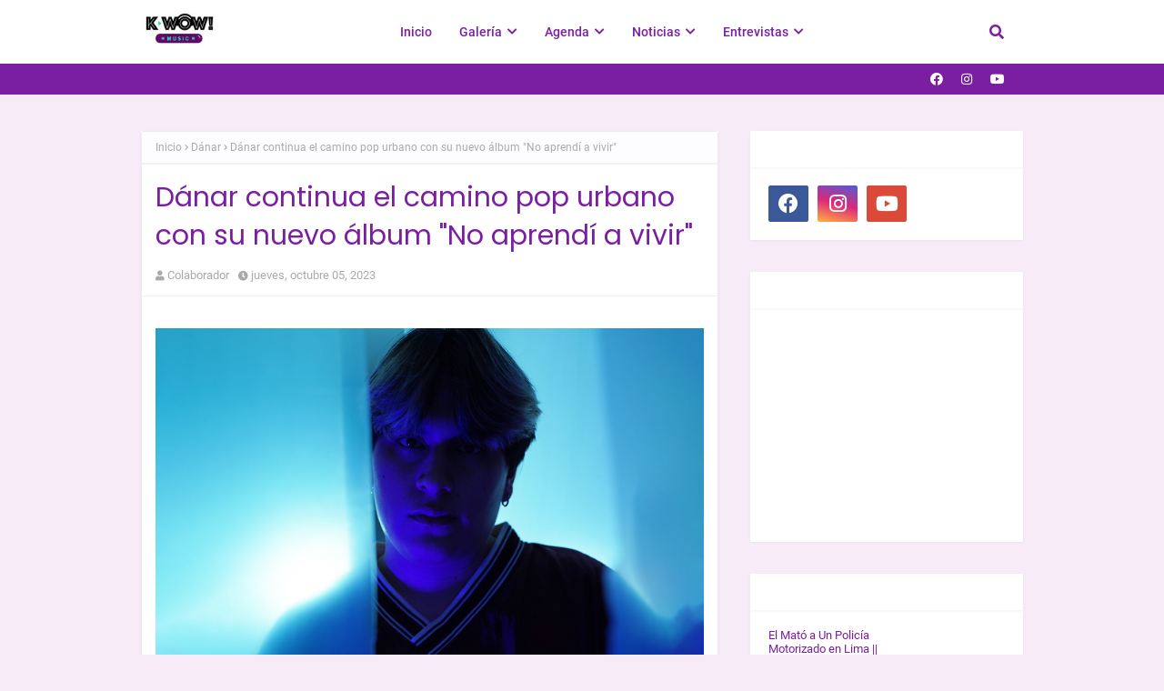

--- FILE ---
content_type: text/javascript; charset=UTF-8
request_url: https://www.kwowmusic.com/feeds/posts/default/-/D%C3%A1nar?alt=json-in-script&max-results=3&callback=jQuery112406332352125351339_1768995946954&_=1768995946955
body_size: 8688
content:
// API callback
jQuery112406332352125351339_1768995946954({"version":"1.0","encoding":"UTF-8","feed":{"xmlns":"http://www.w3.org/2005/Atom","xmlns$openSearch":"http://a9.com/-/spec/opensearchrss/1.0/","xmlns$blogger":"http://schemas.google.com/blogger/2008","xmlns$georss":"http://www.georss.org/georss","xmlns$gd":"http://schemas.google.com/g/2005","xmlns$thr":"http://purl.org/syndication/thread/1.0","id":{"$t":"tag:blogger.com,1999:blog-9155155638566111102"},"updated":{"$t":"2026-01-20T12:45:28.642-08:00"},"category":[{"term":"Estreno"},{"term":"single"},{"term":"Banda Peruana"},{"term":"Videoclip"},{"term":"Album"},{"term":"concierto"},{"term":"Lanzamiento"},{"term":"peru"},{"term":"Pop"},{"term":"Indie Rock"},{"term":"Música Peruana"},{"term":"musica peruana"},{"term":"rock"},{"term":"A Tutiplén Records"},{"term":"EP"},{"term":"Autobus"},{"term":"Cantautora Peruana"},{"term":"Huancayo"},{"term":"Ailis Blue"},{"term":"Carlos Compson"},{"term":"Electrónica"},{"term":"Indie Pop"},{"term":"Mitad del Viaje"},{"term":"Theremyn_4"},{"term":"rockperuano"},{"term":"Ayacucho"},{"term":"Folk"},{"term":"Kachete"},{"term":"Urbano"},{"term":"disco"},{"term":"indie"},{"term":"punk rock"},{"term":"Cumbia"},{"term":"Electronica"},{"term":"Hit La Rosa"},{"term":"Lima"},{"term":"Volcano"},{"term":"nuevo álbum"},{"term":"reggae"},{"term":"Alexander Goché"},{"term":"Cusco"},{"term":"El ruido de mi cuarto"},{"term":"Internacional"},{"term":"La Noche de Barranco"},{"term":"Lobo Gris"},{"term":"Los Niños Vudú"},{"term":"Ohmar con H"},{"term":"Por Hablar"},{"term":"Suit Palmera"},{"term":"chaikoni"},{"term":"dream pop"},{"term":"rock peruano"},{"term":"tropical"},{"term":"Antay"},{"term":"Argentina"},{"term":"Astrod Pop"},{"term":"Baila el Sol"},{"term":"Concierto\nIndie rock"},{"term":"Estacion Abisal"},{"term":"Fusión"},{"term":"IndieRock"},{"term":"Lorena Blume"},{"term":"México"},{"term":"Música"},{"term":"Nu metal"},{"term":"Par Aaq"},{"term":"Perú"},{"term":"Productora Musical"},{"term":"Reverb Chamber"},{"term":"Satélite Menor"},{"term":"Serial Asesino"},{"term":"Shoegaze"},{"term":"Super Simio"},{"term":"Trap"},{"term":"Trazar Diamantes"},{"term":"Voz Propia"},{"term":"Vudufa"},{"term":"banda de lima"},{"term":"bandas de chiclayo"},{"term":"españa"},{"term":"funk"},{"term":"geriko"},{"term":"lanzamientos"},{"term":"maldad corp"},{"term":"música independiente"},{"term":"quechua"},{"term":"Amor"},{"term":"Aniversario"},{"term":"April Arianne"},{"term":"Artista peruana"},{"term":"Brasil"},{"term":"Buenos Aires"},{"term":"Catenaria discos"},{"term":"Cenizas"},{"term":"Choque"},{"term":"Cinthya Miranda"},{"term":"Conciertos"},{"term":"Conociendo Rusia"},{"term":"Converse"},{"term":"Convocatoria Musical"},{"term":"Cosmic Drama"},{"term":"Cualquier color combina con negro"},{"term":"DJ"},{"term":"Dafne Castañeda"},{"term":"Darcy Orihuela"},{"term":"Debut"},{"term":"Ecuador"},{"term":"Fantasmas"},{"term":"Fe Baca"},{"term":"Folk Rock"},{"term":"Funky Munchies"},{"term":"Futbol en la Escuela"},{"term":"Gala Brie"},{"term":"Gato Malo"},{"term":"Gente Maravillosa"},{"term":"Gerikö"},{"term":"Gibishki"},{"term":"Ginope"},{"term":"Hamann"},{"term":"J Power"},{"term":"JOK!"},{"term":"Jean Paul Medroa"},{"term":"La Forma"},{"term":"Lento Rodríguez"},{"term":"Leusemia"},{"term":"Lima New Wave"},{"term":"Lobel"},{"term":"Los Membrillos"},{"term":"Matalascallando"},{"term":"Mazu"},{"term":"Me quiero ir de ti"},{"term":"Migue Lamas"},{"term":"Miki Gonzalez"},{"term":"Nave Ascensor"},{"term":"Nicolás Duarte"},{"term":"Novalima"},{"term":"Nuevo sencillo"},{"term":"Pasos Warmy"},{"term":"Perú Independiente"},{"term":"Post punk"},{"term":"Psicodelia peruana"},{"term":"Renata Flores"},{"term":"Rock Alternativo"},{"term":"Rupatrupa"},{"term":"Solenoide"},{"term":"Synth Pop"},{"term":"Tayta Bird"},{"term":"TikTok"},{"term":"Tomyor"},{"term":"Trujillo"},{"term":"Uchpa"},{"term":"Universos"},{"term":"Valle Sagrado"},{"term":"Victormanuel"},{"term":"Vinilo"},{"term":"WAN"},{"term":"banda ecuatoriana"},{"term":"bareto"},{"term":"bechet"},{"term":"bosque de mango"},{"term":"cantautor"},{"term":"cine"},{"term":"descentralizado"},{"term":"empoderamiento"},{"term":"estrenos"},{"term":"hip hop"},{"term":"independiente"},{"term":"indigo"},{"term":"jose coronado"},{"term":"latin"},{"term":"mazzi"},{"term":"metalcore"},{"term":"música electrónica"},{"term":"música urbana"},{"term":"pop punk"},{"term":"pop rock"},{"term":"primer álbum"},{"term":"salvajismo"},{"term":"sencillo"},{"term":"single doble"},{"term":"Álbum"},{"term":"106"},{"term":"16 bits"},{"term":"2000mg"},{"term":"27"},{"term":"3 Yardas"},{"term":"301"},{"term":"490"},{"term":"666"},{"term":"90's."},{"term":"Actor Secundario"},{"term":"Afroperuano"},{"term":"Ainbo"},{"term":"Ainda"},{"term":"Alex leran"},{"term":"Alithú"},{"term":"Alther"},{"term":"Ana Mancebo"},{"term":"Andino"},{"term":"Andrea Martínez"},{"term":"Andres Prado"},{"term":"Anfostyle"},{"term":"Angel Joven"},{"term":"Animal"},{"term":"Animals Only"},{"term":"Antes que sea tarde"},{"term":"Arequipa"},{"term":"Argot"},{"term":"Arigato"},{"term":"Artibüs"},{"term":"Artista"},{"term":"Artista emergente"},{"term":"Ashlyn"},{"term":"Atalhos"},{"term":"Ave de campo"},{"term":"Avenged Sevenfold"},{"term":"Ayer Morí"},{"term":"Aún se puede respirar"},{"term":"Bachata"},{"term":"Bailable"},{"term":"Ballet Mecánico"},{"term":"Bandas de Brasil"},{"term":"Bandcamp"},{"term":"Barranco"},{"term":"Barulo Gravity"},{"term":"Bastte"},{"term":"Biblioteca Nacional"},{"term":"Biolazio"},{"term":"Blessing Lies"},{"term":"Blu Jaggers"},{"term":"Boy Scout"},{"term":"Brageiki"},{"term":"Bruno Bardo"},{"term":"Budapest"},{"term":"Bulgaria"},{"term":"Burilando (Cap.1)"},{"term":"CSZ"},{"term":"Calle San Pablo"},{"term":"Canciones para disfrutar de las dudas\nAlexander Goche\nHans Reynada \nMynezza Morales\nAntonio Espinoza\nDaniel Quiñones"},{"term":"Cantautora"},{"term":"Cantutora"},{"term":"Carla Morrison"},{"term":"Carloman Fidel"},{"term":"Cartarescu"},{"term":"Ce la vi"},{"term":"Cecimonster Vs Donka"},{"term":"Cementerio Inocentes"},{"term":"Charman"},{"term":"Chevy"},{"term":"Chevy Alva"},{"term":"Chiclayo"},{"term":"Chile"},{"term":"Chintatá"},{"term":"Cidade Dormitório"},{"term":"Cinza"},{"term":"Ciudad"},{"term":"Ciudad Satélite"},{"term":"Coco Saenz"},{"term":"Colaboración"},{"term":"Colisión Interestelar"},{"term":"Colombia"},{"term":"Comandante Castro"},{"term":"Confundidxti"},{"term":"Constanza Bizraelli"},{"term":"Convocatoria"},{"term":"Coral"},{"term":"Corer"},{"term":"Cortázar"},{"term":"Crissé"},{"term":"Cuarentena x Streaming"},{"term":"Cumbias para trapear"},{"term":"DNA"},{"term":"DRAMA"},{"term":"Daniel Quiñones"},{"term":"Darkwave"},{"term":"David Martin"},{"term":"Daño"},{"term":"De La Kaye"},{"term":"Dennis Sin Smartphones"},{"term":"Deportación"},{"term":"Desamor"},{"term":"Desfogue Ardiente"},{"term":"Desinifino"},{"term":"Dime Cómo"},{"term":"Dmente Común"},{"term":"Dragon de Barranco"},{"term":"Dream pop Punk Pop"},{"term":"Dreams on Board"},{"term":"Dánar"},{"term":"Eduardo Martin"},{"term":"Efemérides"},{"term":"El Festejo"},{"term":"El Flaco Naser"},{"term":"El Príncipe Idiota"},{"term":"El Sucumbión"},{"term":"El Trucha\nRegueeton\nMusica"},{"term":"El amor de tu vida tiene derecho a encontrar el amor de su vida"},{"term":"El azote de dios"},{"term":"ElJuego"},{"term":"Elisa Tokeshi"},{"term":"Elmagolohizodenuevo"},{"term":"Elsa y Elmar"},{"term":"Elvira Sastre"},{"term":"Emo"},{"term":"Emo trap"},{"term":"Emociones"},{"term":"En el final"},{"term":"Enigma"},{"term":"Entenderme"},{"term":"Erni Lu"},{"term":"Erus Símera"},{"term":"Estrellita Records"},{"term":"Euroshima"},{"term":"Extranjero"},{"term":"FULS"},{"term":"Fabricio Robles"},{"term":"Festival de Cine Latinoamericano"},{"term":"Festival de música"},{"term":"Fiesta Radiante"},{"term":"Fiesta fin del mundo"},{"term":"Flavia Alcantara"},{"term":"Flipown"},{"term":"Folclore."},{"term":"Folklore"},{"term":"Folkrock"},{"term":"Francesco Bernasconi"},{"term":"Freestyle"},{"term":"Gadiel Senda"},{"term":"Garage Rock"},{"term":"Gary Cortez"},{"term":"Gato Garage"},{"term":"Gavetazo"},{"term":"Gilby Clarke Pierre on the rocks"},{"term":"Ginola"},{"term":"Glows vent"},{"term":"Gonzalo Genek"},{"term":"Gran Teatro Nacional"},{"term":"Grita Lobo"},{"term":"Grita Lobos"},{"term":"Gromm"},{"term":"Grunge peruano"},{"term":"Guns n Roses"},{"term":"Ha sucedido otra vez"},{"term":"Halloween"},{"term":"Hause"},{"term":"Hermann Hamann"},{"term":"Huacon"},{"term":"Huaconada de mito"},{"term":"Huaino"},{"term":"Huancayo Post-Punk"},{"term":"Huaytapallana"},{"term":"Humorap 20mg"},{"term":"Héroe Inocente"},{"term":"Ica"},{"term":"Impro 8"},{"term":"Indie Fusión"},{"term":"Ingeniera de Sonido"},{"term":"Inteligencia Artificial"},{"term":"Javiera Mena"},{"term":"Jean Paul Du Bois"},{"term":"Jeddu"},{"term":"Jet Rodeo"},{"term":"JimmyDorothy"},{"term":"Juan Carlos Portillo"},{"term":"Julio Perez"},{"term":"Junin"},{"term":"Kevin AM"},{"term":"Kuntur Nanax"},{"term":"La Banca Cana"},{"term":"La Carroza Plastica"},{"term":"La Espada"},{"term":"La Guarida del Dragón"},{"term":"La Imperial"},{"term":"La Joaqui\nArgentina\nTrap"},{"term":"La Libertad"},{"term":"La Liga del Sueño"},{"term":"La Lá"},{"term":"La Mente"},{"term":"La Sayita"},{"term":"La Zorra Zapata"},{"term":"La danza de las cosas"},{"term":"La historia de un bribon"},{"term":"La racha.  La racha Vol I"},{"term":"La sarita"},{"term":"LaFlor Records"},{"term":"LaJoya"},{"term":"Lacruz"},{"term":"Ladrones"},{"term":"Lalo Salazar"},{"term":"Left Avenue Joiners"},{"term":"Lento Rodriguez"},{"term":"Letón pé"},{"term":"Libertad"},{"term":"LilD'pre"},{"term":"Lima 13"},{"term":"Lima13"},{"term":"Lolabum"},{"term":"Loop Mysterio"},{"term":"Los Chapillacs"},{"term":"Los Espíritus"},{"term":"Los Loto"},{"term":"Los Mirlos"},{"term":"Los Otelos"},{"term":"Los Yarnolds"},{"term":"Los standap"},{"term":"Love of Lesbian"},{"term":"Lu Falen"},{"term":"Luis Loz"},{"term":"Luis Paredes"},{"term":"LuisParedes"},{"term":"Luiz Kingsman"},{"term":"Lukr0"},{"term":"Lwlo"},{"term":"M83"},{"term":"MUTANTE"},{"term":"Machu Picchu"},{"term":"Madonna"},{"term":"Manongo Mujica"},{"term":"Mansion fuster"},{"term":"Marden Crunjer"},{"term":"Margo y las pequeñas galaxias"},{"term":"Marialva"},{"term":"Marzenit"},{"term":"Matt"},{"term":"Mauricio Rosadio"},{"term":"Maya Endo"},{"term":"McKlopedia"},{"term":"Medio Ambiente"},{"term":"Mediterraneo \nRock peruano\nNueva música"},{"term":"Metamorphosis\nBoom Boom Kid"},{"term":"Micaela Salaverry"},{"term":"Michi"},{"term":"Milena Warthon"},{"term":"Mita del viaje"},{"term":"Moncho Berry"},{"term":"Mono Letárgico"},{"term":"Mostradazmus"},{"term":"Motteros"},{"term":"Mucho y Poco"},{"term":"Mujer Vampiro de Barranco"},{"term":"Muliza"},{"term":"Musgo"},{"term":"Má donato"},{"term":"Música Colombiana"},{"term":"Música Mexicana"},{"term":"Música andina"},{"term":"Música nueva"},{"term":"Narcosis"},{"term":"Nardos Producciones"},{"term":"Natural Lights"},{"term":"Naysha"},{"term":"Necio Records"},{"term":"Nena"},{"term":"Neofobia"},{"term":"New Wave"},{"term":"Nico Saba"},{"term":"Nina Bosa"},{"term":"No aprendí a vivir"},{"term":"No vas a cambiar"},{"term":"No vas a camibar"},{"term":"Nostalgia Pop"},{"term":"Novio"},{"term":"Nuncalovoyasaber"},{"term":"Nuncatuvimosverano"},{"term":"Nuria Saba"},{"term":"O Dia que a luz apagou"},{"term":"Oda al dolor"},{"term":"Odoguiinha"},{"term":"Oh! Mírame"},{"term":"Olaya Sound System"},{"term":"Orgánico"},{"term":"Orieta Chrem"},{"term":"Orquesta Segovia \nRichard Segovia"},{"term":"Oscar DLC"},{"term":"Oscilación"},{"term":"Otras"},{"term":"PEIN"},{"term":"Pahua"},{"term":"Pandemia"},{"term":"Parahelio"},{"term":"Parakeet Entertainment"},{"term":"Pasaje 18"},{"term":"Perdedor"},{"term":"Peyowtee"},{"term":"Phonic"},{"term":"Piero Epifania"},{"term":"Playa Fantasma"},{"term":"Pop experimental"},{"term":"Pop urbano"},{"term":"Pop."},{"term":"Prado"},{"term":"Pro Inide Music"},{"term":"Productor"},{"term":"Psicodélia"},{"term":"R\u0026B"},{"term":"RIFLE"},{"term":"Raly Súmac"},{"term":"Rap"},{"term":"Rap peruano"},{"term":"Ravenouz"},{"term":"Rayos Láser"},{"term":"Razones de bajo perfil"},{"term":"Recarga"},{"term":"Redalba"},{"term":"Reggae. Rumba"},{"term":"Remix"},{"term":"Replay"},{"term":"Retama"},{"term":"Roca Boreal"},{"term":"Rock psicodélico"},{"term":"Rock trujillano"},{"term":"Rockola 87"},{"term":"Rod Blur\nrock peruano"},{"term":"Romance"},{"term":"Romantico"},{"term":"Rosa"},{"term":"Ruinas Circulares"},{"term":"Run"},{"term":"Rü"},{"term":"SAK"},{"term":"SRG flow"},{"term":"Sad Music"},{"term":"Salim y Manolo"},{"term":"Salsa"},{"term":"Samanez"},{"term":"Sanken Rei"},{"term":"Sansed"},{"term":"Santa Madero"},{"term":"Santiago Motorizado"},{"term":"Santiago Pillado"},{"term":"Sargento Pimienta"},{"term":"Satélite Asteroide"},{"term":"Se Decepciona Matasse"},{"term":"Sebastian Blue"},{"term":"Sellos Discrográficos"},{"term":"Sergio Zanabria"},{"term":"Shin Sasakubo"},{"term":"Shoganai"},{"term":"Show en lima"},{"term":"Shushupe"},{"term":"Skillbea"},{"term":"Social Station"},{"term":"Sofar Sounds"},{"term":"Soul pop"},{"term":"Steel Pulse"},{"term":"Sufocando a Alma"},{"term":"SÖFY"},{"term":"Tarapoto"},{"term":"Tavo Castillo"},{"term":"Teatro Leguía"},{"term":"Tech"},{"term":"Terreviente"},{"term":"Terreviento"},{"term":"Terror"},{"term":"Thank You Lord For Satan"},{"term":"The Abstinencia"},{"term":"The Elephant Trip"},{"term":"The Road Festival"},{"term":"Tigrespacial"},{"term":"Tindermare"},{"term":"Tipa Tipo"},{"term":"Totem Cave"},{"term":"Totora"},{"term":"Tourista"},{"term":"Tremendo Festival"},{"term":"Trip Hop"},{"term":"Tumbas Eternas"},{"term":"Tunantada"},{"term":"Tuono"},{"term":"Tus Fantasmas"},{"term":"Tus Ojos"},{"term":"Tuto"},{"term":"Un verano en tenerife"},{"term":"Va subiendo"},{"term":"Valle del Mantaro"},{"term":"Valles-T"},{"term":"Vaselina"},{"term":"Vetusta Morla"},{"term":"Vibra Rock"},{"term":"Vichama Conciertos"},{"term":"Viday"},{"term":"Vilevo"},{"term":"Viral"},{"term":"WOS"},{"term":"Walking Around"},{"term":"Wanka"},{"term":"Waqay Blues"},{"term":"Warcry"},{"term":"Women Power"},{"term":"X Jack"},{"term":"XDinero"},{"term":"Ximena Vasquez"},{"term":"Xtreme Fest"},{"term":"Ya y"},{"term":"Yardigans"},{"term":"Yawar Wayta of Pariacaca"},{"term":"Yo no tengo dinero"},{"term":"Youngwiz"},{"term":"Zafiro"},{"term":"Zapato3"},{"term":"Zhenna"},{"term":"Zistuh"},{"term":"`Bailo pa mi"},{"term":"acustico"},{"term":"afrobeat"},{"term":"alma y paranoia"},{"term":"almanoia"},{"term":"amarilla"},{"term":"america america"},{"term":"amoxicilina"},{"term":"anais azul"},{"term":"anfibio"},{"term":"ann dreyfuz"},{"term":"annette losza"},{"term":"arabella"},{"term":"arritmia"},{"term":"artista arequipeño"},{"term":"artista disidente"},{"term":"artista español"},{"term":"artista peruano"},{"term":"artista transmasculino"},{"term":"astros en marte"},{"term":"auto rojo"},{"term":"baile"},{"term":"banda arequipeña"},{"term":"banda argentina"},{"term":"banda chiclayana"},{"term":"banda de chiclayo"},{"term":"banda de trujillo"},{"term":"banda limeña"},{"term":"banda mexicana"},{"term":"bandas chilena"},{"term":"bandas de ayacucho"},{"term":"bandas de cajamarca"},{"term":"bandas de lima"},{"term":"bandas latinoamericanas"},{"term":"bandas peruanas"},{"term":"bandas trujillanas"},{"term":"barduka"},{"term":"blair bulevard"},{"term":"bluesrock"},{"term":"bye bye"},{"term":"cancion"},{"term":"cantautor peruano"},{"term":"capuli"},{"term":"carol hills"},{"term":"chica ideal"},{"term":"chicha"},{"term":"chris fm"},{"term":"chupala"},{"term":"cine quinqui"},{"term":"city pop"},{"term":"conciertisimos"},{"term":"concierto en lima"},{"term":"corazón disfuncional"},{"term":"crik faluzi"},{"term":"cruel consejo"},{"term":"cuento inmoral"},{"term":"cultura"},{"term":"cumbia peruana"},{"term":"cumbia psicodélica"},{"term":"cumbia villera"},{"term":"dante mutante"},{"term":"de alguna parte"},{"term":"dentro de tu mente"},{"term":"despiertame"},{"term":"diego villanueva"},{"term":"disforia"},{"term":"donde estaras"},{"term":"dr didi"},{"term":"dreampop"},{"term":"el fiero"},{"term":"el salvador"},{"term":"el turok"},{"term":"energia"},{"term":"entradas"},{"term":"ep debut"},{"term":"euforia"},{"term":"evento profondos"},{"term":"fabrizio urbina"},{"term":"feliz aniversario"},{"term":"feminista"},{"term":"festival guerra de tributos"},{"term":"festival por streaming"},{"term":"folk indie"},{"term":"franco de m"},{"term":"good perro"},{"term":"groove"},{"term":"handy"},{"term":"hasta cuando?"},{"term":"heridas"},{"term":"indie folk"},{"term":"indie mexicano"},{"term":"infiltrados en marte"},{"term":"jason cabana"},{"term":"jazz"},{"term":"josumor"},{"term":"kumbita del fin del mundo"},{"term":"la teoria de volver"},{"term":"languido"},{"term":"lgtb"},{"term":"lofi"},{"term":"loquitos mansos"},{"term":"los ficus"},{"term":"los outsaiders"},{"term":"los vecinos nos odian"},{"term":"louan"},{"term":"lulium"},{"term":"mafus"},{"term":"maldito cupido"},{"term":"marfunk"},{"term":"marsupials"},{"term":"mathrock"},{"term":"metal"},{"term":"metamorfosis"},{"term":"mexico"},{"term":"mr tronch"},{"term":"mulamuerta"},{"term":"más allá"},{"term":"naid cruz"},{"term":"naturaleza"},{"term":"navio prisma"},{"term":"nero lvigi"},{"term":"nieva pasttilla"},{"term":"nino bravo"},{"term":"niña fatal"},{"term":"noa shy"},{"term":"nocturno"},{"term":"omen noise"},{"term":"pan con mayonesa"},{"term":"papel"},{"term":"paradero sonoro"},{"term":"plug plug"},{"term":"poesia"},{"term":"pop limeño"},{"term":"pop literatura"},{"term":"pop ácido"},{"term":"precio"},{"term":"primal"},{"term":"que va ser"},{"term":"radical chichos"},{"term":"reggaetón"},{"term":"regueton"},{"term":"rock psicodelico"},{"term":"rumba"},{"term":"sabes bien"},{"term":"sacachispas"},{"term":"samuel llerena"},{"term":"say ocean"},{"term":"selva"},{"term":"sesionenvivo"},{"term":"show en vivo"},{"term":"single pop"},{"term":"solar"},{"term":"soy crónico"},{"term":"stella voidz"},{"term":"tarja turunen"},{"term":"te entrego mis huesos"},{"term":"te vas"},{"term":"the waris"},{"term":"tiny desk"},{"term":"tour"},{"term":"tsunami fuzz"},{"term":"tu cancion"},{"term":"vicio"},{"term":"vida y amor"},{"term":"videolip"},{"term":"vilma palma e vampiro"},{"term":"Álvaro Florez"},{"term":"Íbrida"}],"title":{"type":"text","$t":"K-wow Music"},"subtitle":{"type":"html","$t":""},"link":[{"rel":"http://schemas.google.com/g/2005#feed","type":"application/atom+xml","href":"https:\/\/www.kwowmusic.com\/feeds\/posts\/default"},{"rel":"self","type":"application/atom+xml","href":"https:\/\/www.blogger.com\/feeds\/9155155638566111102\/posts\/default\/-\/D%C3%A1nar?alt=json-in-script\u0026max-results=3"},{"rel":"alternate","type":"text/html","href":"https:\/\/www.kwowmusic.com\/search\/label\/D%C3%A1nar"},{"rel":"hub","href":"http://pubsubhubbub.appspot.com/"}],"author":[{"name":{"$t":"Kimberley Velásquez"},"uri":{"$t":"http:\/\/www.blogger.com\/profile\/09911187225361279655"},"email":{"$t":"noreply@blogger.com"},"gd$image":{"rel":"http://schemas.google.com/g/2005#thumbnail","width":"16","height":"16","src":"https:\/\/img1.blogblog.com\/img\/b16-rounded.gif"}}],"generator":{"version":"7.00","uri":"http://www.blogger.com","$t":"Blogger"},"openSearch$totalResults":{"$t":"1"},"openSearch$startIndex":{"$t":"1"},"openSearch$itemsPerPage":{"$t":"3"},"entry":[{"id":{"$t":"tag:blogger.com,1999:blog-9155155638566111102.post-7495889686660326249"},"published":{"$t":"2023-10-05T00:28:00.002-07:00"},"updated":{"$t":"2023-10-05T00:28:50.594-07:00"},"category":[{"scheme":"http://www.blogger.com/atom/ns#","term":"Dánar"},{"scheme":"http://www.blogger.com/atom/ns#","term":"No aprendí a vivir"},{"scheme":"http://www.blogger.com/atom/ns#","term":"Perú"},{"scheme":"http://www.blogger.com/atom/ns#","term":"Pop urbano"}],"title":{"type":"text","$t":"Dánar continua el camino pop urbano con su nuevo álbum \"No aprendí a vivir\""},"content":{"type":"html","$t":"\u003Cp\u003E\u003C\/p\u003E\u003Cdiv class=\"separator\" style=\"clear: both; text-align: center;\"\u003E\u003Cdiv class=\"separator\" style=\"clear: both; text-align: center;\"\u003E\u003Ca href=\"https:\/\/blogger.googleusercontent.com\/img\/b\/R29vZ2xl\/AVvXsEhQvYi3790go-E5usNmuTTxETW-mLLHVPkR1EH6Q7lmfkZ5xBcokA42wDFDv0WtG-UlCRsEcb4-ujHNeg4kVBZw_fAj5XO5n7UxVqO9lJfwmbXQ5Ijkn0rEIKOWCHceTCKFXDi5R_wrd2UYIXItfJ04j6H8fYkIZuk3Kp9JTySqRV1LmN8ZRVHBRl5MIP-f\/s1500\/D%C3%A1nar--1.jpg\" style=\"margin-left: 1em; margin-right: 1em;\"\u003E\u003Cimg border=\"0\" data-original-height=\"1000\" data-original-width=\"1500\" src=\"https:\/\/blogger.googleusercontent.com\/img\/b\/R29vZ2xl\/AVvXsEhQvYi3790go-E5usNmuTTxETW-mLLHVPkR1EH6Q7lmfkZ5xBcokA42wDFDv0WtG-UlCRsEcb4-ujHNeg4kVBZw_fAj5XO5n7UxVqO9lJfwmbXQ5Ijkn0rEIKOWCHceTCKFXDi5R_wrd2UYIXItfJ04j6H8fYkIZuk3Kp9JTySqRV1LmN8ZRVHBRl5MIP-f\/s16000\/D%C3%A1nar--1.jpg\" \/\u003E\u003C\/a\u003E\u003C\/div\u003E\u003C\/div\u003E\u003Cbr \/\u003E\u003Cdiv style=\"text-align: justify;\"\u003E\u003Cspan style=\"font-family: inherit;\"\u003EEl vibrante mundo del pop urbano peruano cobra vida en el ardiente lanzamiento de \u003Cb\u003E\"NO APRENDÍ A VIVIR\"\u003C\/b\u003E, el segundo álbum del aclamado artista Dánar. Este trabajo apasionado ofrece una inmersión profunda en las complejidades del amor y la superación personal. Con nueve canciones y un bonus track, el álbum fusiona dancehall, reguetón y trap, llevando a los oyentes a un viaje emocional inolvidable.\u003C\/span\u003E\u003C\/div\u003E\u003Cdiv style=\"text-align: left;\"\u003E\u003Cdiv style=\"text-align: justify;\"\u003E\u003Cbr \/\u003E\u003C\/div\u003E\u003Cspan style=\"font-family: inherit;\"\u003E\u003Cdiv style=\"text-align: justify;\"\u003E\u003Cspan style=\"font-family: inherit;\"\u003EEl álbum consta de 9 canciones y un bonus track, fusionando géneros como el dancehall, reguetón, electrónica e incluso trap, capturando esencialmente sentimientos profundos de melancolía, pasión y soledad.\u003C\/span\u003E\u003C\/div\u003E\u003C\/span\u003E\u003C\/div\u003E\u003Cdiv style=\"text-align: justify;\"\u003E\u003Cspan style=\"font-family: inherit;\"\u003E\u003Cbr \/\u003E\u003C\/span\u003E\u003C\/div\u003E\u003Cdiv style=\"text-align: justify;\"\u003E\u003Cspan style=\"font-family: inherit;\"\u003ELa lírica audaz y emocional de \u003Cb\u003EDánar \u003C\/b\u003Eteje historias de amor, desamor y resiliencia en un tapiz sonoro único. Cada canción es un testimonio de las batallas emocionales que enfrentamos en el amor y la vida. Con su estilo distintivo y auténtico, Dánar ha creado un álbum que resuena profundamente con su audiencia, ofreciendo una experiencia musical inolvidable.\u003C\/span\u003E\u003C\/div\u003E\u003Cdiv style=\"text-align: justify;\"\u003E\u003Cbr \/\u003E\u003C\/div\u003E\u003Cblockquote style=\"font-family: inherit;\"\u003E«Este álbum está basado en todos esos sentimientos que abruman a uno, una vez terminada una relación, todo lo bueno y malo, lo nostálgico y lo cercano. Espero que todxs logren encontrar un espacio en este trabajo, es variado en cuanto a temáticas y géneros, hecho para que las personas lo perciban con cercanía».\u003Cspan style=\"font-family: inherit;\"\u003E\u0026nbsp;\u003C\/span\u003E\u003C\/blockquote\u003E\u003Cblockquote style=\"font-family: inherit;\"\u003E\u003Cspan style=\"font-family: inherit;\"\u003EComenta Dánar sobre su álbum.\u003C\/span\u003E\u003C\/blockquote\u003E\u003Cdiv\u003E\u003Cdiv style=\"text-align: justify;\"\u003E\u003Cbr \/\u003E\u003C\/div\u003E\u003Cdiv style=\"font-family: inherit; text-align: justify;\"\u003E\u003Cspan style=\"font-family: inherit;\"\u003EDescubre el emocionante viaje del reguetón peruano con \u003C\/span\u003E\u003Cb style=\"font-family: inherit;\"\u003EDánar \u003C\/b\u003E\u003Cspan style=\"font-family: inherit;\"\u003Ey déjate llevar por las emociones crudas y reales de \u003C\/span\u003E\u003Cb style=\"font-family: inherit;\"\u003E\"NO APRENDÍ A VIVIR\".\u003C\/b\u003E\u003C\/div\u003E\u003Cdiv style=\"text-align: justify;\"\u003E\u003Cbr \/\u003E\u003C\/div\u003E\u003Cb style=\"font-family: inherit;\"\u003E«NO APRENDÍ A VIVIR» \u003C\/b\u003E\u003Cspan style=\"font-family: inherit;\"\u003Efue producido, mezclado y masterizado por Dánar. También contó con la valiosa contribución de destacados productores como: Lukas (\u003C\/span\u003E\u003Ca href=\"https:\/\/www.instagram.com\/lukascordon\/\" style=\"font-family: inherit;\"\u003E@lukascordon\u003C\/a\u003E\u003Cspan style=\"font-family: inherit;\"\u003E) y J Benné (\u003C\/span\u003E\u003Ca href=\"https:\/\/www.instagram.com\/javierbenne\/\" style=\"font-family: inherit;\"\u003E@javierbenne\u003C\/a\u003E\u003Cspan style=\"font-family: inherit;\"\u003E). Además, se contó con la importante colaboración de \u003C\/span\u003E\u003Ca href=\"https:\/\/www.instagram.com\/arantxarea_\/\" style=\"font-family: inherit;\"\u003EArantxa \u003C\/a\u003E\u003Cspan style=\"font-family: inherit;\"\u003E(feat en AMISTAD), \u003C\/span\u003E\u003Ca href=\"https:\/\/www.instagram.com\/lukasbelaunde\/\" style=\"font-family: inherit;\"\u003ELukas \u003C\/a\u003E\u003Cspan style=\"font-family: inherit;\"\u003E(productor en MJ SENSEI), \u003C\/span\u003E\u003Ca href=\"https:\/\/www.instagram.com\/maylo.___\/\" style=\"font-family: inherit;\"\u003EMAYLO \u003C\/a\u003E\u003Cspan style=\"font-family: inherit;\"\u003Ey \u003C\/span\u003E\u003Ca href=\"https:\/\/www.instagram.com\/roshanmimoto\/\" style=\"font-family: inherit;\"\u003ERoshan \u003C\/a\u003E\u003Cspan style=\"font-family: inherit;\"\u003E(feats en NO ESTÁS), \u003C\/span\u003E\u003Ca href=\"https:\/\/www.instagram.com\/alejandro.ingaaa\/\" style=\"font-family: inherit;\"\u003EAlejandro Inga\u003C\/a\u003E\u003Cspan style=\"font-family: inherit;\"\u003E (feat en SILVIO) y \u003C\/span\u003E\u003Ca href=\"https:\/\/www.instagram.com\/javierbenne\/\" style=\"font-family: inherit;\"\u003EJ Benné\u003C\/a\u003E\u003Cspan style=\"font-family: inherit;\"\u003E (productor en Q ABUSO BB).\u003C\/span\u003E\u003Cbr \/\u003E\u003Cbr \/\u003E\u003Cdiv style=\"text-align: justify;\"\u003E\u003Cspan style=\"font-family: inherit;\"\u003ESigue a Dánar en \u003C\/span\u003E\u003Ca href=\"https:\/\/www.instagram.com\/dimelodanielito\/\" style=\"font-family: inherit;\"\u003EInstagram\u003C\/a\u003E\u003Cspan style=\"font-family: inherit;\"\u003E y \u003C\/span\u003E\u003Ca href=\"https:\/\/www.youtube.com\/channel\/UCtiDgwmIGAdQs7Qlp6_sApg\" style=\"font-family: inherit;\"\u003EYoutube\u003C\/a\u003E\u003Cspan style=\"font-family: inherit;\"\u003E.\u003C\/span\u003E\u003C\/div\u003E\u003Cdiv\u003E\u003Cspan style=\"font-family: inherit; font-size: small;\"\u003E\u003Cspan style=\"background-color: white; color: #202124; font-style: normal; font-variant: normal; font-weight: 700; text-decoration: none; vertical-align: baseline; white-space: pre-wrap;\"\u003E\u003Cbr \/\u003E\u003C\/span\u003E\u003C\/span\u003E\u003C\/div\u003E\n\u003Ciframe allow=\"accelerometer; autoplay; clipboard-write; encrypted-media; gyroscope; picture-in-picture; web-share\" allowfullscreen=\"\" frameborder=\"0\" height=\"491\" src=\"https:\/\/www.youtube.com\/embed\/a89czxdkUfw\" title=\"Dánar - URUGUAY (Video Oficial)\" width=\"873\"\u003E\u003C\/iframe\u003E\u003C\/div\u003E"},"link":[{"rel":"replies","type":"application/atom+xml","href":"https:\/\/www.kwowmusic.com\/feeds\/7495889686660326249\/comments\/default","title":"Enviar comentarios"},{"rel":"replies","type":"text/html","href":"https:\/\/www.kwowmusic.com\/2023\/10\/danar-continua-el-camino-pop-urbano-con.html#comment-form","title":"0 comentarios"},{"rel":"edit","type":"application/atom+xml","href":"https:\/\/www.blogger.com\/feeds\/9155155638566111102\/posts\/default\/7495889686660326249"},{"rel":"self","type":"application/atom+xml","href":"https:\/\/www.blogger.com\/feeds\/9155155638566111102\/posts\/default\/7495889686660326249"},{"rel":"alternate","type":"text/html","href":"https:\/\/www.kwowmusic.com\/2023\/10\/danar-continua-el-camino-pop-urbano-con.html","title":"Dánar continua el camino pop urbano con su nuevo álbum \"No aprendí a vivir\""}],"author":[{"name":{"$t":"Unknown"},"email":{"$t":"noreply@blogger.com"},"gd$image":{"rel":"http://schemas.google.com/g/2005#thumbnail","width":"16","height":"16","src":"https:\/\/img1.blogblog.com\/img\/b16-rounded.gif"}}],"media$thumbnail":{"xmlns$media":"http://search.yahoo.com/mrss/","url":"https:\/\/blogger.googleusercontent.com\/img\/b\/R29vZ2xl\/AVvXsEhQvYi3790go-E5usNmuTTxETW-mLLHVPkR1EH6Q7lmfkZ5xBcokA42wDFDv0WtG-UlCRsEcb4-ujHNeg4kVBZw_fAj5XO5n7UxVqO9lJfwmbXQ5Ijkn0rEIKOWCHceTCKFXDi5R_wrd2UYIXItfJ04j6H8fYkIZuk3Kp9JTySqRV1LmN8ZRVHBRl5MIP-f\/s72-c\/D%C3%A1nar--1.jpg","height":"72","width":"72"},"thr$total":{"$t":"0"}}]}});